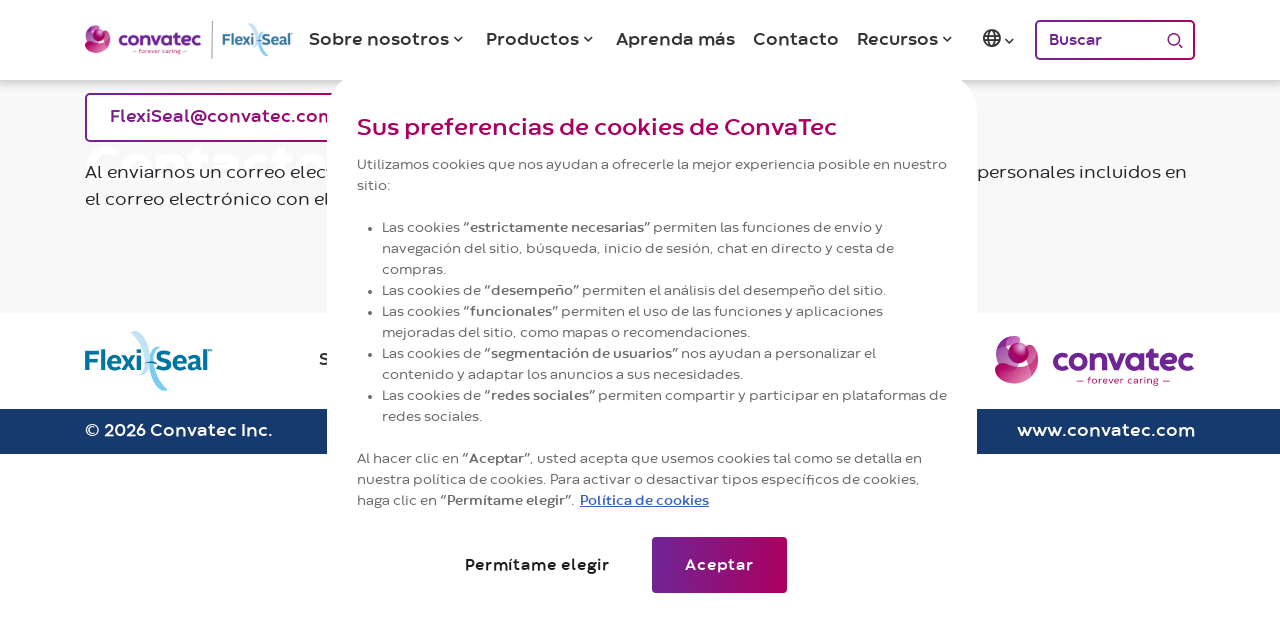

--- FILE ---
content_type: text/html; charset=utf-8
request_url: https://flexi-seal.convatec.com/es/contacto/
body_size: 4329
content:
<!DOCTYPE html>
<html lang="es">
<head>
    <title>Contacto | Convatec</title>
            <script src="https://cdn.cookielaw.org/scripttemplates/otSDKStub.js" data-document-language="true" charset="UTF-8" data-domain-script="d3ee8303-ebdd-468a-b29b-c2b0c841170a"></script>
        <script>function OptanonWrapper() { }</script>

    
<meta charset="utf-8">
<meta http-equiv="X-UA-Compatible" content="IE=Edge">
<meta name="viewport" content="width=device-width, initial-scale=1">
<meta name="viewport" content="width=device-width, initial-scale=1, shrink-to-fit=no">
<meta name="description" content="Contacto | Convatec" />
<meta property="og:type" content="website">
<meta property="og:title" content="Contacto | Convatec" />
<meta property="og:image" />
<meta property="og:url" content="https://flexi-seal.convatec.com/es/contacto/" />
<meta property="og:description" content="Contacto | Convatec" />
<meta property="og:site_name" content="Convatec Flexi-Seal™ |  Soluciones avanzadas para la gesti&#243;n fecal" />
<link rel="canonical" href="https://flexi-seal.convatec.com/es/contacto/" />
<link rel="alternate" href="https://flexi-seal.convatec.com/en/contact/" hreflang="en-us" />
<link rel="alternate" href="https://flexi-seal.convatec.com/da/kontakt/" hreflang="da" />
<link rel="alternate" href="https://flexi-seal.convatec.com/nl/contact/" hreflang="nl" />
<link rel="alternate" href="https://flexi-seal.convatec.com/fi/yhteystiedot/" hreflang="fi" />
<link rel="alternate" href="https://flexi-seal.convatec.com/de/kontakt/" hreflang="de" />
<link rel="alternate" href="https://flexi-seal.convatec.com/it/contatti/" hreflang="it" />
<link rel="alternate" href="https://flexi-seal.convatec.com/no/kontakt/" hreflang="no" />
<link rel="alternate" href="https://flexi-seal.convatec.com#" hreflang="ru" />
<link rel="alternate" href="https://flexi-seal.convatec.com/es/contacto/" hreflang="es" />
<link rel="alternate" href="https://flexi-seal.convatec.com/sv/kontakt/" hreflang="sv" />
<link rel="alternate" href="https://flexi-seal.convatec.com/fr/contact/" hreflang="fr" />
<link rel="shortcut icon" href="/media/ozebpkvn/favicon-new.png" type="image/Umbraco.Web.PublishedCache.NuCache.Property">
<link rel="icon" href="/media/ozebpkvn/favicon-new.png" type="image/png">
<link rel="apple-touch-icon" sizes="57x57" href="/media/ozebpkvn/favicon-new.png?mode=crop&width=57&height=57">
<link rel="apple-touch-icon" sizes="60x60" href="/media/ozebpkvn/favicon-new.png?mode=crop&width=60&height=60">
<link rel="apple-touch-icon" sizes="72x72" href="/media/ozebpkvn/favicon-new.png?mode=crop&width=72&height=72">
<link rel="apple-touch-icon" sizes="76x76" href="/media/ozebpkvn/favicon-new.png?mode=crop&width=76&height=76">
<link rel="apple-touch-icon" sizes="114x114" href="/media/ozebpkvn/favicon-new.png?mode=crop&width=114&height=114">
<link rel="apple-touch-icon" sizes="120x120" href="/media/ozebpkvn/favicon-new.png?mode=crop&width=120&height=120">
<link rel="apple-touch-icon" sizes="144x144" href="/media/ozebpkvn/favicon-new.png?mode=crop&width=144&height=144">
<link rel="apple-touch-icon" sizes="152x152" href="/media/ozebpkvn/favicon-new.png?mode=crop&width=152&height=152">
<link rel="apple-touch-icon" sizes="180x180" href="/media/ozebpkvn/favicon-new.png?mode=crop&width=180&height=180">
<link rel="icon" sizes="16x16" type="image/png" href="/media/ozebpkvn/favicon-new.png?mode=crop&width=16&height=16">
<link rel="icon" sizes="32x32" type="image/png" href="/media/ozebpkvn/favicon-new.png?mode=crop&width=32&height=32">
<link rel="icon" sizes="96x96" type="image/png" href="/media/ozebpkvn/favicon-new.png?mode=crop&width=96&height=96">
<link rel="icon" type="image/png" href="/media/ozebpkvn/favicon-new.png?mode=crop&width=192&height=192" sizes="192x192">
<meta name="msapplication-square70x70logo" content="/media/ozebpkvn/favicon-new.png?mode=crop&width=70&height=70" />
<meta name="msapplication-square150x150logo" content="/media/ozebpkvn/favicon-new.png?mode=crop&width=150&height=150" />
<meta name="msapplication-wide310x150logo" content="/media/ozebpkvn/favicon-new.png?mode=crop&width=310&height=150" />
<meta name="msapplication-square310x310logo" content="/media/ozebpkvn/favicon-new.png?mode=crop&width=310&height=310" />
    <link href="/DependencyHandler.axd?s=[base64]&amp;t=Css&amp;cdv=709155241" type="text/css" rel="stylesheet"/>
    	    <script async src="https://www.googletagmanager.com/gtag/js?id=G-4SP1NQ9J4H"></script>
        <script>
            window.dataLayer = window.dataLayer || [];
            function gtag() { dataLayer.push(arguments); }
            gtag('js', new Date());
            gtag('config', 'G-4SP1NQ9J4H');
        </script>

    
</head>
<body class="" data-type="subpage">
	
<header id="header" class="">
    <nav class="navbar navbar-expand-lg bg-light justify-content-between">
        <div class="container">
            <button class="navbar-toggler" type="button" data-toggle="collapse" data-target="#navbarSupportedContent" aria-controls="navbarSupportedContent" aria-expanded="false" aria-label="Toggle navigation"></button>
            <a class="navbar-brand" href="/es/">
                    <img class="img-fluid site-logo" src="https://cdnendcritcarewebprod001.azureedge.net/web-media/kpjhkiat/convatec-flexi-seal-logo.png" alt="Convatec Critical Care" width="544" height="100">
            </a>

            <div class="collapse navbar-collapse" id="navbarSupportedContent">
                <button class="navbar-close d-lg-none ml-auto" type="button" data-toggle="collapse" data-target="#navbarSupportedContent" aria-controls="navbarSupportedContent" aria-expanded="false" aria-label="Toggle navigation"></button>
                <ul class="navbar-nav flex-grow-1">
        <li class="nav-item d-flex flex-column dropdown ml-lg-auto">
            <!-- Desktop -->
            <a class="nav-link dropdown-toggle d-none d-md-block d-lg-inline-flex d-xl-inline-flex justify-content-center" href="/es/sobre-nosotros/" id="navbarDropdown-d" role="button" aria-haspopup="true" aria-expanded="false" data-url="/es/sobre-nosotros/">Sobre nosotros</a>

            <!-- Mobile -->
            <a class="nav-link dropdown-toggle d-sm-block d-md-none" href="#" id="navbarDropdown-m" role="button" data-toggle="dropdown" aria-haspopup="true" aria-expanded="false">Sobre nosotros</a>

                <div class="dropdown-menu" aria-labelledby="navbarDropdown-m">

                    <!-- Mobile -->
                    <a class="dropdown-item d-md-none d-lg-none " href="/es/sobre-nosotros/">Sobre nosotros</a>

                            <a class="dropdown-item" href="/es/sobre-nosotros/voz-del-cliente/">Voz del cliente</a>
                </div>

        </li>
        <li class="nav-item d-flex flex-column dropdown">
            <!-- Desktop -->
            <a class="nav-link dropdown-toggle d-none d-md-block d-lg-inline-flex d-xl-inline-flex justify-content-center" href="/es/productos/" id="navbarDropdown-d" role="button" aria-haspopup="true" aria-expanded="false" data-url="/es/productos/">Productos</a>

            <!-- Mobile -->
            <a class="nav-link dropdown-toggle d-sm-block d-md-none" href="#" id="navbarDropdown-m" role="button" data-toggle="dropdown" aria-haspopup="true" aria-expanded="false">Productos</a>

                <div class="dropdown-menu" aria-labelledby="navbarDropdown-m">

                    <!-- Mobile -->
                    <a class="dropdown-item d-md-none d-lg-none " href="/es/productos/">Productos</a>

                                    <a class="dropdown-item" href="/es/productos/gestion-de-fluidos/gestion-de-la-incontinencia-fecal/sistema-de-gesti&#243;n-fecal-flexi-seal-protect-plus/">Sistema de gestión fecal Flexi-Seal™ Protect Plus</a>
                                    <a class="dropdown-item" href="/es/productos/gestion-de-fluidos/gestion-de-la-incontinencia-fecal/sistema-de-gesti&#243;n-fecal-flexi-seal-protect/">Sistema de gestión fecal Flexi-Seal™ Protect</a>
                                    <a class="dropdown-item" href="/es/productos/gestion-de-fluidos/gestion-de-la-incontinencia-fecal/sistema-de-gesti&#243;n-fecal-flexi-seal-signal/">Sistema de gestión fecal Flexi-Seal™ Signal™</a>
                                    <a class="dropdown-item" href="/es/productos/gestion-de-fluidos/gestion-de-la-incontinencia-fecal/colector-de-heces-flexi-seal/">Colector de heces Flexi-Seal™</a>
                </div>

        </li>
        <li class="nav-item d-flex flex-column">
            <a class="nav-link" href="/es/aprenda-mas/">Aprenda más</a>
        </li>
        <li class="nav-item d-flex flex-column  active">
            <a class="nav-link" href="/es/contacto/">Contacto</a>
        </li>
        <li class="nav-item d-flex flex-column dropdown">
            <!-- Desktop -->
            <a class="nav-link dropdown-toggle d-none d-md-block d-lg-inline-flex d-xl-inline-flex justify-content-center" href="/es/recursos/" id="navbarDropdown-d" role="button" aria-haspopup="true" aria-expanded="false" data-url="/es/recursos/">Recursos</a>

            <!-- Mobile -->
            <a class="nav-link dropdown-toggle d-sm-block d-md-none" href="#" id="navbarDropdown-m" role="button" data-toggle="dropdown" aria-haspopup="true" aria-expanded="false">Recursos</a>

                <div class="dropdown-menu" aria-labelledby="navbarDropdown-m">

                    <!-- Mobile -->
                    <a class="dropdown-item d-md-none d-lg-none " href="/es/recursos/">Recursos</a>

                            <a class="dropdown-item" href="/es/recursos/v&#237;deo-con-instrucciones-de-uso-de-flexi-seal-protect-plus/">Vídeo con instrucciones de uso de Flexi-Seal™ PROTECT PLUS</a>
                            <a class="dropdown-item" href="/es/recursos/v&#237;deo-con-instrucciones-de-uso-de-flexi-seal-protect/">Vídeo con instrucciones de uso de Flexi-Seal™ PROTECT</a>
                            <a class="dropdown-item" href="/es/recursos/v&#237;deo-con-instrucciones-de-uso-de-flexi-seal-signal/">Vídeo con instrucciones de uso de Flexi-Seal™ SIGNAL</a>
                </div>

        </li>
                                            <li class="nav-item dropdown country-selector ml-lg-auto mr-auto">
                            <a class="nav-link dropdown-toggle" href="#" id="navbarDropdownLan" role="button" data-toggle="dropdown" aria-haspopup="true" aria-expanded="false">
                                <i class="far fa-globe"></i><span class="sr-only"></span></a><div class="dropdown-menu" aria-labelledby="navbarDropdownLan">
                                        <a class="dropdown-item" href="/en/contact/">English </a>
                                        <a class="dropdown-item" href="/da/kontakt/">Dansk</a>
                                        <a class="dropdown-item" href="/nl/contact/">Nederlands</a>
                                        <a class="dropdown-item" href="/fi/yhteystiedot/">Suomi</a>
                                        <a class="dropdown-item" href="/de/kontakt/">Deutsch</a>
                                        <a class="dropdown-item" href="/it/contatti/">Italiano</a>
                                        <a class="dropdown-item" href="/no/kontakt/">Norsk</a>
                                        <a class="dropdown-item" href="/sv/kontakt/">Svenska</a>
                                        <a class="dropdown-item" href="/fr/contact/">Fran&#231;ais</a>
                            </div>
                        </li>
                </ul>
                    <form action="/es/buscar/" class="search-box d-lg-none mt-2">
                        <label for="A6E7B199-7A3C-43B6-AAB0-9517A3A9098F" class="sr-only">Buscar</label>
                        <input class="search-box-input form-control" name="q" id="A6E7B199-7A3C-43B6-AAB0-9517A3A9098F" type="search" placeholder="Buscar" aria-label="Buscar">
                        <button class="search-btn" type="submit" aria-label="Buscar"></button>
                    </form>
            </div>
                <form action="/es/buscar/" class="search-box d-none d-lg-flex ml-auto">
                    <label for="a4c6e403-60b1-40e7-b327-6c95db282e69" class="sr-only">Buscar</label>
                    <input class="search-box-input form-control" name="q" id="a4c6e403-60b1-40e7-b327-6c95db282e69" type="search" placeholder="Buscar" aria-label="Buscar">
                    <button class="search-btn" type="submit" aria-label="Buscar"></button>
                </form>
        </div>
    </nav>
</header>

	
<div class="main inner-page">
        <div class="banner-image"  style="background-image: url(https://cdnendcritcarewebprod001.azureedge.net/web-media/gyamsukt/contact-us-test.jpg);">
            <div class="banner-inner home-banner">
                <div class="container container--wide">
                    <div class="row pt-4 pt-lg-5">
                        <div class="col-lg-10 banner-title-container">
                            <h1>Contacto</h1>
                        </div>
                    </div>
                </div>
            </div>
        </div>
    <div id="content_top">
        <section class="py-5">
            <div class="container">
                <div class="row">
                    <div class="col-12">
                        <div class=""><h6 class="text-theme fs-25 ">Para consultas sobre nuestros productos, escríbanos por correo electrónico.</h6>
<p><a rel="noopener" href="mailto:flexiseal@convatec.com" target="_blank" title="FlexiSeal@convatec.com" class="btn btn--secondary">FlexiSeal@convatec.com</a></p>
<p class="pb-4">Al enviarnos un correo electrónico, se entiende que consiente que Convatec guarde y trate los datos personales incluidos en el correo electrónico con el fin de proporcionarle la información solicitada.</p></div>
                    </div>
                </div>
            </div>
        </section>
    </div>
</div>
	
<footer class="footer">
    <div class="container py-3">
        <div class="row align-items-center justify-content-lg-center">
            <div class="col-auto mr-auto order-0">
                    <img class="footer-logo" src="https://cdnendcritcarewebprod001.azureedge.net/web-media/l1dh33qm/flexi-seal-logo-01-1.jpg" width="389" height="184" alt="Flexi-Seal™ FMS" loading="lazy">
            </div>
            <div class="col-12 col-lg my-2 my-md-0 order-3 order-lg-1">
                    <ul class="list-unstyled row small-gutters my-0 justify-content-between justify-content-lg-center">
                            <li class="col-auto"><a href="/es/sobre-nosotros/" >Sobre nosotros</a></li>
                            <li class="col-auto"><a href="/es/mapa-web/" >Mapa Web</a></li>
                            <li class="col-auto"><a href="https://www.convatecgroup.com/privacy-policy/" target="_blank" >Pol&#237;tica de Privacidad</a></li>
                            <li class="col-auto"><a href="https://www.convatecgroup.com/legal-notice/" target="_blank" >Aviso Legal</a></li>
                    </ul>
            </div>
            <div class="col-auto ml-auto order-2">
                    <img class="footer-logo footer-logo--secondary" src="https://cdnendcritcarewebprod001.azureedge.net/web-media/hp5fkbqo/convatec-logo.svg" alt="Convatec Logo" loading="lazy">
            </div>
        </div>
    </div>
    <div class="sub-footer py-2">
        <div class="container">
            <div class="row no-gutters justify-content-between">
                <div class="col-auto">&copy; 2026 Convatec Inc.</div>
                <div class="col-auto"><a href="https://www.convatec.com">www.convatec.com</a></div>
            </div>
        </div>
    </div>
</footer>
	<script src="/DependencyHandler.axd?s=L3NjcmlwdHMvanF1ZXJ5Lm1pbi5qczsvc2NyaXB0cy9qcXVlcnktMy41LjEuc2xpbS5taW4uanM7L3NjcmlwdHMvYm9vdHN0cmFwLmpzOy9zY3JpcHRzL2Jvb3RzdHJhcC5idW5kbGUubWluLmpzOw&amp;t=Javascript&amp;cdv=709155241" type="text/javascript"></script><script src="/DependencyHandler.axd?s=[base64]&amp;t=Javascript&amp;cdv=709155241" defer="defer" type="text/javascript"></script>
	
	
</body>
</html>

--- FILE ---
content_type: image/svg+xml
request_url: https://flexi-seal.convatec.com/images/icon-close.svg
body_size: 113
content:
<svg width="20" height="20" viewBox="0 0 20 20" fill="none" xmlns="http://www.w3.org/2000/svg"><path d="M18.04 19.2a1 1 0 0 0 1.42-1.4l-1.42 1.4Zm1.18-17A1 1 0 0 0 17.78.8l1.44 1.4ZM.54 1.7l9 9 1.42-1.4-9-9L.54 1.7Zm9 9 8.5 8.5 1.42-1.4-8.5-8.5-1.42 1.4Zm1.43 0 8.25-8.5L17.78.8 9.53 9.3l1.44 1.4ZM9.54 9.3l-9 9 1.42 1.4 9-9-1.42-1.4Z" fill="url(#a)"/><defs><linearGradient id="a" x1="1.25" y1="1" x2="20.34" y2="2.88" gradientUnits="userSpaceOnUse"><stop stop-color="#6F2595"/><stop offset="1" stop-color="#AA0061"/></linearGradient></defs></svg>

--- FILE ---
content_type: image/svg+xml
request_url: https://flexi-seal.convatec.com/images/icon-search-purple-pink-gradient.svg
body_size: 457
content:
<svg width="18" height="19" viewBox="0 0 18 19" fill="none" xmlns="http://www.w3.org/2000/svg">
<path fill-rule="evenodd" clip-rule="evenodd" d="M12.75 8.375C12.75 11.0674 10.5674 13.25 7.875 13.25C5.18261 13.25 3 11.0674 3 8.375C3 5.68261 5.18261 3.5 7.875 3.5C10.5674 3.5 12.75 5.68261 12.75 8.375ZM14.25 8.375C14.25 11.8958 11.3958 14.75 7.875 14.75C4.35418 14.75 1.5 11.8958 1.5 8.375C1.5 4.85418 4.35418 2 7.875 2C11.3958 2 14.25 4.85418 14.25 8.375ZM12.5947 14.1553L15.2197 16.7803C15.5126 17.0732 15.9874 17.0732 16.2803 16.7803C16.5732 16.4874 16.5732 16.0126 16.2803 15.7197L13.6553 13.0947L12.5947 14.1553Z" fill="url(#paint0_linear_410_1153)"/>
<defs>
<linearGradient id="paint0_linear_410_1153" x1="1.5" y1="2" x2="17.851" y2="3.65537" gradientUnits="userSpaceOnUse">
<stop stop-color="#702595"/>
<stop offset="1" stop-color="#AA0061"/>
</linearGradient>
</defs>
</svg>


--- FILE ---
content_type: image/svg+xml
request_url: https://flexi-seal.convatec.com/images/icon-nav-button-toggle.svg
body_size: 48
content:
<svg width="32" height="32" viewBox="0 0 32 32" fill="none" xmlns="http://www.w3.org/2000/svg"><path fill-rule="evenodd" clip-rule="evenodd" d="M0 6.67h30.67a1.33 1.33 0 0 1 0 2.66H0V6.67Zm0 8h30.67a1.33 1.33 0 0 1 0 2.66H0v-2.66Zm20 8H0v2.66h20a1.33 1.33 0 0 0 0-2.66Z" fill="url(#a)"/><defs><linearGradient id="a" x1="0" y1="6.67" x2="34.21" y2="12.6" gradientUnits="userSpaceOnUse"><stop stop-color="#6F2595"/><stop offset="1" stop-color="#AA0061"/></linearGradient></defs></svg>

--- FILE ---
content_type: image/svg+xml
request_url: https://flexi-seal.convatec.com/images/icon-close.svg
body_size: 113
content:
<svg width="20" height="20" viewBox="0 0 20 20" fill="none" xmlns="http://www.w3.org/2000/svg"><path d="M18.04 19.2a1 1 0 0 0 1.42-1.4l-1.42 1.4Zm1.18-17A1 1 0 0 0 17.78.8l1.44 1.4ZM.54 1.7l9 9 1.42-1.4-9-9L.54 1.7Zm9 9 8.5 8.5 1.42-1.4-8.5-8.5-1.42 1.4Zm1.43 0 8.25-8.5L17.78.8 9.53 9.3l1.44 1.4ZM9.54 9.3l-9 9 1.42 1.4 9-9-1.42-1.4Z" fill="url(#a)"/><defs><linearGradient id="a" x1="1.25" y1="1" x2="20.34" y2="2.88" gradientUnits="userSpaceOnUse"><stop stop-color="#6F2595"/><stop offset="1" stop-color="#AA0061"/></linearGradient></defs></svg>

--- FILE ---
content_type: image/svg+xml
request_url: https://cdnendcritcarewebprod001.azureedge.net/web-media/hp5fkbqo/convatec-logo.svg
body_size: 12030
content:
<svg width="212" height="53" viewBox="0 0 212 53" fill="none" xmlns="http://www.w3.org/2000/svg"><path d="m75.11 30.98 3.23 3.4a9.24 9.24 0 0 1-3.13 1.94c-1.21.44-2.5.66-3.8.63-1.38 0-2.75-.26-4.04-.77a9.74 9.74 0 0 1-3.16-2.06 9.14 9.14 0 0 1-2.05-3.03 9.75 9.75 0 0 1 0-7.41 9.3 9.3 0 0 1 5.2-5.13c1.29-.52 2.67-.78 4.06-.76a10.8 10.8 0 0 1 4.2.82 2.32 2.32 0 1 1-1.87 4.24l-.25-.1a5.92 5.92 0 0 0-2.06-.33 4.75 4.75 0 0 0-3.26 1.3c-.44.45-.79.98-1.02 1.56a5.5 5.5 0 0 0-.37 2.09c-.01.7.12 1.41.37 2.07a4.6 4.6 0 0 0 2.5 2.55 4.6 4.6 0 0 0 1.8.34c1.57 0 2.8-.45 3.65-1.35Zm3.05-3.58c0-1.28.24-2.55.73-3.73a9.18 9.18 0 0 1 2.05-3.04 9.7 9.7 0 0 1 3.17-2.06c1.28-.51 2.66-.77 4.04-.75 1.4-.02 2.78.23 4.08.75a9.27 9.27 0 0 1 5.24 5.1 9.77 9.77 0 0 1 0 7.45 9.27 9.27 0 0 1-5.24 5.1c-1.3.5-2.7.75-4.1.73-1.38.02-2.75-.24-4.03-.75a9.25 9.25 0 0 1-5.2-5.08 9.43 9.43 0 0 1-.74-3.72Zm5.36-.02c-.01.7.11 1.38.36 2.03a4.48 4.48 0 0 0 4.32 2.95c.63 0 1.26-.12 1.84-.36a4.36 4.36 0 0 0 2.47-2.57c.25-.66.37-1.35.36-2.05.01-.7-.11-1.38-.36-2.02a4.44 4.44 0 0 0-4.3-2.92 4.66 4.66 0 0 0-3.3 1.35 5.38 5.38 0 0 0-1.39 3.59Zm35.4-.64v9.65h-5.39v-9.53a7.08 7.08 0 0 0-.26-2.1c-.14-.5-.39-.97-.73-1.36-.3-.34-.69-.6-1.12-.75a4.34 4.34 0 0 0-1.43-.22 4.15 4.15 0 0 0-3.14 1.39 4.5 4.5 0 0 0-.86 1.56c-.2.63-.3 1.3-.3 1.96v9.04h-5.36v-18h4.32l.33 1.38a10.58 10.58 0 0 1 5.8-1.95 9.97 9.97 0 0 1 3.7.62 6.4 6.4 0 0 1 2.53 1.77 7.3 7.3 0 0 1 1.45 2.8c.33 1.22.48 2.48.47 3.74Zm14.01-8.35h5.75l-7.54 18h-4.8l-7.53-18h5.74l4.17 10.81h.03l4.18-10.81Zm5.12 9.01c0-1.28.22-2.54.68-3.73a8.93 8.93 0 0 1 4.96-5.15 10.11 10.11 0 0 1 7.21-.17 9.3 9.3 0 0 1 2.41 1.4l.24-1.36h4.56v18h-4.56l-.25-1.36a9.67 9.67 0 0 1-2.42 1.4 10.06 10.06 0 0 1-7.17-.18 8.94 8.94 0 0 1-4.98-5.11c-.46-1.2-.69-2.47-.68-3.74Zm5.36-.02c-.01.7.12 1.4.38 2.06a4.64 4.64 0 0 0 2.56 2.61c1.2.48 2.53.48 3.73 0a4.62 4.62 0 0 0 2.55-2.61 5.6 5.6 0 0 0 .37-2.06 5.25 5.25 0 0 0-1.41-3.61 4.63 4.63 0 0 0-1.53-1.03 5.01 5.01 0 0 0-3.75 0 4.51 4.51 0 0 0-2.53 2.6 5.32 5.32 0 0 0-.37 2.04Zm20.32-12.27.62-1.69 3.85-.03v5h5.22v4.6h-5.22v6.31c-.01.47.06.94.2 1.39.11.32.3.62.54.86.23.22.5.37.8.45.34.08.67.12 1.01.12h3l-.03 4.39h-3.49c-.96 0-1.91-.09-2.85-.27a5.59 5.59 0 0 1-2.35-1.04 5.17 5.17 0 0 1-1.59-2.17 9.64 9.64 0 0 1-.58-3.67v-6.37H160v-4.1a6.42 6.42 0 0 0 3.73-3.78Zm22.77 14.53h-6.22a4.75 4.75 0 0 0 4.37 2.79c.48 0 .97-.04 1.44-.11a5.38 5.38 0 0 0 1.92-.72c.25-.16.5-.35.75-.55l2.92 3.2a9.57 9.57 0 0 1-2.77 1.82 10.13 10.13 0 0 1-4.33.92c-1.37.01-2.73-.25-4-.77a9.61 9.61 0 0 1-3.13-2.07 9.66 9.66 0 0 1-2.06-10.47 9.35 9.35 0 0 1 5.19-5.13 12.14 12.14 0 0 1 7.51-.29c.95.26 1.85.7 2.64 1.3a5.56 5.56 0 0 1 2.29 4.56c0 .71-.1 1.43-.3 2.11a4.44 4.44 0 0 1-1.08 1.77 5.3 5.3 0 0 1-2 1.2 9.57 9.57 0 0 1-3.15.44Zm-1.76-7.41a4.7 4.7 0 0 0-2.71.84 5.23 5.23 0 0 0-1.82 2.23h5.42c.58.03 1.15-.1 1.66-.36a1.08 1.08 0 0 0 .42-1.6 1.82 1.82 0 0 0-.59-.55c-.3-.18-.64-.32-.98-.4a5.42 5.42 0 0 0-1.4-.17Zm23.08 8.75 3.23 3.4a9.2 9.2 0 0 1-3.12 1.94c-1.22.44-2.5.66-3.8.64a11 11 0 0 1-4.05-.77 9.74 9.74 0 0 1-3.16-2.06 9.2 9.2 0 0 1-2.06-3.04 9.77 9.77 0 0 1 0-7.4 9.32 9.32 0 0 1 5.2-5.13c1.3-.52 2.68-.78 4.06-.76a10.8 10.8 0 0 1 4.2.82 2.32 2.32 0 1 1-1.86 4.24l-.25-.09a5.93 5.93 0 0 0-2.06-.34 4.75 4.75 0 0 0-3.26 1.31 4.6 4.6 0 0 0-1.02 1.55 5.5 5.5 0 0 0-.37 2.09c-.01.7.12 1.41.37 2.07.23.58.58 1.11 1.02 1.56a4.39 4.39 0 0 0 3.26 1.32c1.6 0 2.82-.45 3.67-1.35Z" fill="#6F2595"/><path d="m43.73 15.54-.11-.24c-1.65-3.8-4-6-6.36-6-3.65 0-5.54 1.62-5.54 8.71 0 4.06 1.8 8.6 3.5 12.7 1.55 3.7 3.02 7.06 3.02 9.36 0 2.47-.46 3.32-1.46 4.39a23.96 23.96 0 0 0 8.55-14.89 25.7 25.7 0 0 0-1.6-14.03Z" fill="#fff"/><path d="M24.81 28.87c6.03 0 10.91-4.9 10.91-10.97 0-6.06-4.88-10.97-10.91-10.97A10.94 10.94 0 0 0 13.9 17.9c0 6.06 4.88 10.97 10.91 10.97Z" fill="#fff"/><path d="M21.1 0h-.7c-2.7.03-5.37.57-7.87 1.6l-.18.08h-.02C7.14 3.9 4.3 7.99 2.78 11.58a21.08 21.08 0 0 0-1.51 4.96c.79-3.67 5.47-4.86 10.6-5.69C18.82 9.72 26.6 9.27 26.6 4.27c0-1.2-.42-4.27-5.52-4.27Z" fill="#fff"/><path d="M11.87 10.86a7.6 7.6 0 0 1-.43-2.54c0-6.74 5.63-8.02 8.37-8.25.44-.04.89-.06 1.14-.07h.07-.62c-2.7.03-5.37.58-7.86 1.6l-.19.08h-.02C7.15 3.9 4.31 8 2.78 11.58a21.08 21.08 0 0 0-1.77 6.96c0 11.34 7.48 19 14.08 19 7.42 0 10.53-6.79 10.53-9.52 0-8.29-11.38-10.42-13.75-17.16Z" fill="#fff"/><path d="M43.73 15.54c.2 1.08.27 2.17.24 3.26 0 1.95-2.1 8.43-8.63 11.85l-.15.08a20.25 20.25 0 0 1-9.35 2.08c-8.94 0-12.35-4.06-17.51-4.06C4.4 28.75 0 31.31 0 35.54 0 42.66 7.73 50.4 21.43 50.4c4.65 0 10.53-1.96 15.33-5.94a23.96 23.96 0 0 0 8.55-14.89 25.5 25.5 0 0 0-1.58-14.03Z" fill="#fff"/><path d="M24.81 28.87c6.03 0 10.91-4.9 10.91-10.97 0-6.06-4.88-10.97-10.91-10.97A10.94 10.94 0 0 0 13.9 17.9c0 6.06 4.88 10.97 10.91 10.97Z" fill="url(#a)"/><path opacity=".91" d="M21.1 0h-.7c-2.7.03-5.37.57-7.87 1.6l-.18.08h-.02C7.14 3.9 4.3 7.99 2.78 11.58a21.08 21.08 0 0 0-1.51 4.96c.79-3.67 5.47-4.86 10.6-5.69C18.82 9.72 26.6 9.27 26.6 4.27c0-1.2-.42-4.27-5.52-4.27Z" fill="url(#b)"/><path opacity=".98" d="M11.87 10.86a7.6 7.6 0 0 1-.43-2.54c0-6.74 5.63-8.02 8.37-8.25.44-.04.89-.06 1.14-.07h.07-.62c-2.7.03-5.37.58-7.86 1.6l-.19.08h-.02C7.15 3.9 4.31 8 2.78 11.58a21.08 21.08 0 0 0-1.77 6.96c0 11.34 7.48 19 14.08 19 7.42 0 10.53-6.79 10.53-9.52 0-8.29-11.38-10.42-13.75-17.16Z" fill="url(#c)"/><path opacity=".9" d="m43.73 15.54-.11-.24c-1.65-3.8-4-6-6.36-6-3.65 0-5.54 1.62-5.54 8.71 0 4.06 1.8 8.6 3.5 12.7 1.55 3.7 3.02 7.06 3.02 9.36 0 2.47-.46 3.32-1.46 4.39a23.96 23.96 0 0 0 8.55-14.89 25.7 25.7 0 0 0-1.6-14.03Z" fill="url(#d)"/><path opacity=".97" d="M43.73 15.54c.2 1.08.27 2.17.24 3.26 0 1.95-2.1 8.43-8.63 11.85l-.15.08a20.25 20.25 0 0 1-9.35 2.08c-8.94 0-12.35-4.06-17.51-4.06C4.4 28.75 0 31.31 0 35.54 0 42.66 7.73 50.4 21.43 50.4c4.65 0 10.53-1.96 15.33-5.94a23.96 23.96 0 0 0 8.55-14.89 25.5 25.5 0 0 0-1.58-14.03Z" fill="url(#e)"/><path d="M99.17 50.35v-4.23h-1.02v-.74h1.02v-.25c0-.22.02-.44.07-.66.05-.21.14-.4.26-.58.13-.18.3-.32.5-.42.25-.11.52-.17.8-.16h.71v.71h-.54c-.15 0-.3.02-.45.09a.77.77 0 0 0-.3.24.98.98 0 0 0-.16.36c-.03.15-.05.3-.05.45v.22h1.48v.74h-1.48v4.23h-.84Zm3.63-2.49a2.58 2.58 0 0 1 1.63-2.42c.7-.27 1.46-.27 2.15 0a2.6 2.6 0 0 1-.01 4.85c-.34.14-.71.2-1.08.2a2.82 2.82 0 0 1-1.93-.76 2.6 2.6 0 0 1-.76-1.87Zm.85 0a1.86 1.86 0 0 0 2.6 1.75 1.82 1.82 0 0 0 .99-1c.1-.23.15-.49.14-.75a1.91 1.91 0 0 0-.55-1.35 1.88 1.88 0 0 0-3.2 1.35h.02Zm9.51-2.48v.75h-.55c-.23 0-.47.04-.7.11a1.42 1.42 0 0 0-.87.89c-.09.25-.13.5-.13.77v2.45h-.84v-4.97h.7l.08.77a2.19 2.19 0 0 1 1.72-.77h.59Zm4.44 2.86h-2.4a1.86 1.86 0 0 0 1.82 1.53 1.97 1.97 0 0 0 1.5-.62l.48.5a2.6 2.6 0 0 1-1.37.79 2.8 2.8 0 0 1-1.68-.14 2.66 2.66 0 0 1-1.4-1.4 2.56 2.56 0 0 1-.01-2.03 2.6 2.6 0 0 1 2.47-1.62c.33 0 .65.04.96.13.26.07.5.2.7.35.18.14.33.31.43.51a1.42 1.42 0 0 1 .05 1.15 1.1 1.1 0 0 1-.28.44 1.3 1.3 0 0 1-.52.3c-.24.08-.5.11-.75.1Zm-2.41-.7h2.33c.25 0 .5-.07.7-.22a.65.65 0 0 0 .14-.81.87.87 0 0 0-.26-.29 1.93 1.93 0 0 0-.44-.2 2.14 2.14 0 0 0-1.28.04 1.86 1.86 0 0 0-1.19 1.48Zm9.32-2.16h.9l-2.13 4.97h-.78l-2.14-4.97h.9l1.63 3.86 1.62-3.86Zm5.05 2.86h-2.4a1.84 1.84 0 0 0 1.82 1.53 1.97 1.97 0 0 0 1.49-.62l.48.5a2.55 2.55 0 0 1-.82.6 3.01 3.01 0 0 1-1.17.25 2.62 2.62 0 0 1-1.05-5.05 3.17 3.17 0 0 1 2.02-.08c.25.08.49.2.7.36a1.44 1.44 0 0 1 .48 1.66 1.1 1.1 0 0 1-.29.44c-.14.14-.32.24-.5.3-.25.08-.5.11-.76.1Zm-2.42-.7h2.33c.26 0 .5-.07.7-.22a.63.63 0 0 0 .23-.5.63.63 0 0 0-.09-.31.87.87 0 0 0-.26-.29 1.93 1.93 0 0 0-.44-.2 2.16 2.16 0 0 0-1.29.04 1.84 1.84 0 0 0-1.18 1.48Zm8.99-2.16v.75h-.55c-.24 0-.47.04-.7.11a1.42 1.42 0 0 0-.87.89c-.1.25-.13.5-.13.77v2.45h-.84v-4.97h.7l.08.77a2.2 2.2 0 0 1 1.72-.77h.59Zm8.67 3.88.53.54a2.63 2.63 0 0 1-1.82.7 2.89 2.89 0 0 1-1.94-.75 2.5 2.5 0 0 1-.82-1.89 2.58 2.58 0 0 1 1.63-2.41 2.99 2.99 0 0 1 2.05-.04c.32.11.62.29.88.52l-.52.55a1.72 1.72 0 0 0-.6-.37 2.1 2.1 0 0 0-1.44 0 1.8 1.8 0 0 0-1 .97c-.22.5-.22 1.07 0 1.57a1.75 1.75 0 0 0 1 .96c.22.1.46.14.7.14a1.85 1.85 0 0 0 1.35-.5Zm6.75 1.09h-.7l-.08-.7a3.03 3.03 0 0 1-1.54.76c-.2.03-.4.05-.6.05a2.4 2.4 0 0 1-.67-.09c-.2-.05-.39-.15-.55-.28-.16-.13-.29-.3-.37-.5a1.6 1.6 0 0 1-.14-.72c-.01-.24.06-.47.2-.66.14-.19.33-.33.54-.42.25-.11.5-.19.78-.22.3-.05.6-.07.9-.07h.31l.37.02h.7v-.61a.82.82 0 0 0-.1-.37.9.9 0 0 0-.28-.3c-.14-.1-.3-.18-.46-.23a2.3 2.3 0 0 0-1.16 0c-.16.04-.3.1-.44.18a.97.97 0 0 0-.3.27.5.5 0 0 0-.12.33H147c0-.23.06-.46.19-.65.12-.2.28-.36.48-.5.21-.13.45-.24.7-.3a3.55 3.55 0 0 1 1.88.02c.26.07.5.2.72.35a1.38 1.38 0 0 1 .59 1.15v3.49Zm-2.62-.57a2.3 2.3 0 0 0 1.1-.26c.15-.08.3-.18.43-.3a1 1 0 0 0 .26-.39v-.69h-1.27c-.2 0-.4.01-.59.04a2.2 2.2 0 0 0-.53.11 1 1 0 0 0-.4.24.54.54 0 0 0-.14.4.78.78 0 0 0 .33.7c.11.06.24.12.37.14.14.02.3.02.44.01Zm7.81-4.4v.75h-.55c-.24 0-.47.04-.7.11-.2.07-.38.19-.53.34-.15.16-.27.35-.35.55-.08.25-.13.5-.12.77v2.45h-.84v-4.97h.7l.08.77a2 2 0 0 1 .7-.55c.31-.15.67-.23 1.02-.22h.59Zm1.64-1.48a.5.5 0 0 1 .16-.37.56.56 0 0 1 .4-.15c.16 0 .31.05.43.15a.5.5 0 0 1 .15.37.5.5 0 0 1-.16.37.6.6 0 0 1-.42.15.57.57 0 0 1-.4-.15.49.49 0 0 1-.16-.37Zm.14 6.45v-4.97h.85v4.97h-.85Zm7.8-2.69v2.69h-.84v-2.68c0-.26-.03-.52-.1-.77a1.3 1.3 0 0 0-.3-.52c-.13-.14-.3-.24-.47-.3a1.95 1.95 0 0 0-1.29.03 1.56 1.56 0 0 0-.87.9c-.1.23-.13.47-.13.7v2.64h-.86v-4.97h.71l.07.68a2.46 2.46 0 0 1 1.84-.82c.76 0 1.32.2 1.7.61.36.41.54 1.01.54 1.8Zm6.57-2.51h.55v.61h-.39a.91.91 0 0 0-.35.07l-.3.16a1.71 1.71 0 0 1 .2 1.83c-.1.24-.26.44-.46.61a2.4 2.4 0 0 1-.73.41 2.95 2.95 0 0 1-2.29-.18.95.95 0 0 0-.21.57c-.01.1.02.19.08.27a.5.5 0 0 0 .2.14c.1.03.18.05.27.05h1.58c.51-.03 1.03.09 1.48.34a1.1 1.1 0 0 1 .52.99c0 .24-.07.49-.19.7-.13.23-.31.41-.53.56-.25.16-.52.28-.81.35a5.69 5.69 0 0 1-2.07.04 2.91 2.91 0 0 1-.83-.27 1.54 1.54 0 0 1-.56-.49 1.23 1.23 0 0 1-.16-1.02 1.69 1.69 0 0 1 .59-.78.86.86 0 0 1-.4-.75c0-.2.05-.41.15-.6.1-.18.22-.36.37-.5a1.78 1.78 0 0 1 .18-2.55c.22-.2.46-.33.73-.43.3-.1.62-.15.94-.15a2.84 2.84 0 0 1 1.46.4 1.8 1.8 0 0 1 .4-.25l.26-.1c.1-.02.2-.03.32-.03Zm-1.97 5.19h-1.55a2.4 2.4 0 0 1-.37-.03c-.1.1-.2.21-.29.34a.85.85 0 0 0-.12.46c-.01.17.04.34.14.48.11.13.25.23.4.3.2.08.4.13.6.16.24.03.48.05.72.05a2.82 2.82 0 0 0 1.26-.31c.14-.08.26-.2.36-.33a.74.74 0 0 0 .12-.4.58.58 0 0 0-.13-.4.79.79 0 0 0-.32-.22 1.55 1.55 0 0 0-.41-.1h-.41Zm-1.94-3.28c0 .18.03.36.1.52a1.46 1.46 0 0 0 .79.69c.39.13.8.13 1.19 0 .17-.06.33-.16.47-.28.13-.11.24-.25.31-.41a1.17 1.17 0 0 0 0-1.02 1.3 1.3 0 0 0-.31-.42 1.74 1.74 0 0 0-1.66-.27 1.3 1.3 0 0 0-.79.69c-.07.15-.1.33-.1.5Zm-75.11.5h-7.25v.66h7.25v-.66Zm91.4 0h-7.25v.66h7.25v-.66Z" fill="#AA0061"/><defs><linearGradient id="b" x1="4.75" y1=".26" x2="31.18" y2="26.65" gradientUnits="userSpaceOnUse"><stop stop-color="#9F1193"/><stop offset=".27" stop-color="#9F1193" stop-opacity=".77"/><stop offset=".76" stop-color="#9F1193" stop-opacity=".36"/><stop offset="1" stop-color="#9F1193" stop-opacity=".2"/></linearGradient><linearGradient id="c" x1="-3.25" y1="-.47" x2="55.02" y2="57.68" gradientUnits="userSpaceOnUse"><stop stop-color="#6F2595"/><stop offset=".37" stop-color="#871680" stop-opacity=".6"/><stop offset=".8" stop-color="#A20668" stop-opacity=".17"/><stop offset="1" stop-color="#AC005F" stop-opacity="0"/></linearGradient><linearGradient id="d" x1="20.33" y1="10.38" x2="73.44" y2="59.71" gradientUnits="userSpaceOnUse"><stop stop-color="#AC005F"/><stop offset=".44" stop-color="#AC005F" stop-opacity=".53"/><stop offset=".82" stop-color="#AC005F" stop-opacity=".15"/><stop offset="1" stop-color="#AC005F" stop-opacity="0"/></linearGradient><linearGradient id="e" x1="3.15" y1="10.45" x2="75.04" y2="77.22" gradientUnits="userSpaceOnUse"><stop offset=".18" stop-color="#AC005F"/><stop offset=".54" stop-color="#D33583" stop-opacity=".53"/><stop offset=".85" stop-color="#F35FA1" stop-opacity=".15"/><stop offset="1" stop-color="#FF70AC" stop-opacity="0"/></linearGradient><radialGradient id="a" cx="0" cy="0" r="1" gradientUnits="userSpaceOnUse" gradientTransform="matrix(10.8187 0 0 10.879 27.78 11.83)"><stop stop-color="#9F1193" stop-opacity=".3"/><stop offset=".22" stop-color="#A20E88" stop-opacity=".44"/><stop offset=".67" stop-color="#A8056D" stop-opacity=".81"/><stop offset=".9" stop-color="#AC005F"/></radialGradient></defs></svg>